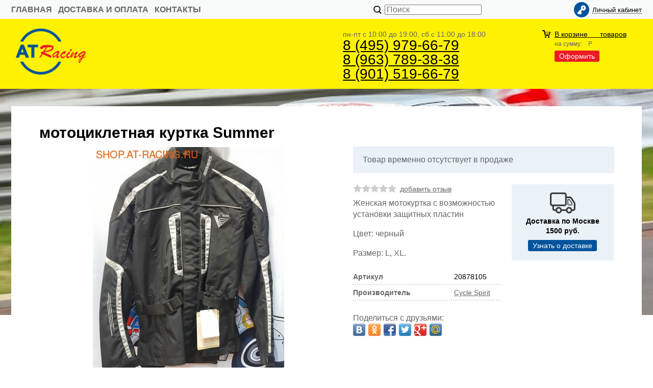

--- FILE ---
content_type: text/html; charset=WINDOWS-1251
request_url: https://www.shop.at-racing.ru/item4232.html
body_size: 9669
content:
<!DOCTYPE html><html lang="ru" class=""><head><link rel="icon" href="/param_upload/favicon8227.png" type="image/png"><link rel="shortcut icon" href="/param_upload/favicon8227.png" type="image/png"><title>Куртка Cycle Spirit женская summer</title><meta name="keywords" content="мотоциклетная куртка Summer"><meta name="Description" content="мотоциклетная куртка Summer"><meta property="og:title" content="Куртка Cycle Spirit женская summer"><meta property="og:type" content="website"><meta property="og:description" content="мотоциклетная куртка Summer"><meta property="og:url" content="https://www.shop.at-racing.ru/item4232.html"><meta property="og:image" content="https://www.shop.at-racing.ru/upload/goods_pic_big/4232.jpg"><meta charset="windows-1251"><meta name="robots" content="index,follow"><link href="//static.itmatrix.ru/gift/themes/v12.07/techno/layout/css/layout.css?20260115100926" rel="stylesheet" type="text/css"><meta name="viewport" content="width=device-width, initial-scale=1, user-scalable=no"><link href="//static.itmatrix.ru/gift/themes/v12.07/techno/layout/css/layout_mobile.css?20260115100926" rel="stylesheet" type="text/css"><link href="/css/colors.css" rel="stylesheet" type="text/css"><link href="/css/custom.css?20260115100926" rel="stylesheet" type="text/css"><noscript><link href="//static.itmatrix.ru/gift/themes/v12.01/techno/css/noscript.css?20260115100926" rel="stylesheet" type="text/css"></noscript><script src="//static.itmatrix.ru/gift/themes/v12.07/js/app.js?20260115100926" charset="UTF-8"></script><!-- Yandex.Metrika counter -->
<script type="text/javascript" >
   (function(m,e,t,r,i,k,a){m[i]=m[i]||function(){(m[i].a=m[i].a||[]).push(arguments)};
   m[i].l=1*new Date();
   for (var j = 0; j < document.scripts.length; j++) {if (document.scripts[j].src === r) { return; }}
   k=e.createElement(t),a=e.getElementsByTagName(t)[0],k.async=1,k.src=r,a.parentNode.insertBefore(k,a)})
   (window, document, "script", "https://mc.yandex.ru/metrika/tag.js", "ym");

   ym(91004059, "init", {
        clickmap:true,
        trackLinks:true,
        accurateTrackBounce:true,
        webvisor:true
   });
</script>
<noscript><div><img src="https://mc.yandex.ru/watch/91004059" style="position:absolute; left:-9999px;" alt="" /></div></noscript>
<!-- /Yandex.Metrika counter --><script type="text/javascript">
$( document ).ready(function() {S2UYaMetrica.prototype.init( undefined, 91004059 );});</script>
<script type="text/javascript">
var S2UOnLoadData; var S2UNewOnloadAction = true;$(document).ready(function() {$.ajax({type: "POST", url: "/cgi-bin/request.pl", data: {package: 'S2U::Frame::FO::UserDataTracker', event: 'ajax_onload_action', v: 2 },
dataType: "json", success: function(res) {S2UOnLoadData = res.data; _S2UCart.updateCartInfoOnLoad();var user = S2UOnLoadData.user_info || { authorized: 0 };if (user.authorized) {$('.header-cap-enter-text').html(user.name);$('.header-cap-toolbar__register').hide();$('.header-cap-toolbar__personal .header-cap-toolbar__divider').hide();}
}});});</script>
</head><body class="techno mobile_layout"><div class="aside-mobile-menu"><form action="/cgi-bin/dsp.pl" method="get"><div class="search__holder"><input class="search__input " name="search_string" placeholder="Поиск"><input class="search__submit" type="submit" value="Найти"></div><input type="hidden" value="search" name="event"><input type="hidden" value="search" name="cl"></form><ul class="catalog-menu catalog-menu_type_mobile catalog-menu_settings_position"></ul><ul class="catalog-menu articles"></ul><ul class="cap__menu"></ul><div class="aside-mobile-menu-personal"><a class="aside-mobile-menu-personal-link" href="/cgi-bin/dsp.pl?cl=register&amp;event=edit_form"><span>Личный кабинет</span></a></div></div><style type="text/css"> .formula .aside-mobile-menu .catalog-menu.articles {
 margin-top: -12px;
 }
</style><div class="wrapper"><header><div class="header-cap"><div class="burger"><input type="checkbox" id="toggle-menu"/><label for="toggle-menu"><span class="menu-icon"></span></label></div><div class="mobile-header-link mobile-header-link__main"><a href="/" class="mobile-header-icon mobile-header-icon__main"></a></div><div class="mobile-side"><div class="mobile-header-link mobile-header-link__basket"><a href="/cgi-bin/dsp.pl?cl=order&amp;event=show_basket" class="mobile-header-icon mobile-header-icon__basket"><span class="mobile-basket-quantity basket__count">&nbsp;</span></a></div></div><div class="header-cap__inner"><div class="header-cap-menu__inner"><ul class="header-cap__menu"><li class="menu__item"><a class="menu__link" href="/">главная</a></li><li class="menu__item"><a class="menu__link" href="/articles22.html">Доставка и оплата</a></li><li class="menu__item"><a class="menu__link" href="/articles23.html">Контакты</a></li></ul><div class="header-cap__col header-cap__col--city"><div class="header-city hide"><span class="header-city__label">Ваш город:</span><span class="header-city__current change-current-city-kladr current-city-title"></span></div></div></div><div class="header-cap-search__inner"><form class="header-cap__search" action="/cgi-bin/dsp.pl" method="get"><div class="search__holder"><input class="search__input " name="search_string" placeholder="Поиск"><input class="search__submit" type="submit" value="Найти"></div><input type="hidden" value="search" name="event"><input type="hidden" value="search" name="cl"></form></div>
<div class="header-cap-toolbar__inner"><ul class="header-cap__toolbar"><li class="toolbar__personal"><a class="toolbar__link" href="/cgi-bin/dsp.pl?cl=register&amp;event=edit_form"><span>Личный кабинет</span></a></li></ul></div></div></div><div class="header-body"><div class="header__bg"></div><div class="header-body__inner row"><div class="header-body__logo"><a class="logo logo_settings_position" href="/"><img src="/images/logo.png" alt="Магазин экипировки и комплектующих для автоспорта и картинга." /></a><div class="header__logo__text"></div></div><div class="header-body__contact"><div class="contact__time">пн-пт с 10:00 до 19:00, сб с 11:00 до 18:00</div><div class="contact__phone"><a href="tel:8 (495) 979-66-79">8 (495) 979-66-79</a> <br>
<a href="tel:8 (963) 789-38-38">8 (963) 789-38-38</a> <br>
<a href="tel:8 (901) 519-66-79">8 (901) 519-66-79</a></div></div><div class="header-body__basket"><div class="basket__counter"><a href="/cgi-bin/dsp.pl?cl=order&amp;event=show_basket"> В корзине&nbsp;
<span class="basket__count">&nbsp;&nbsp;</span>&nbsp;
<span class="basket__item_title"> товаров
</span></a></div><div class="basket__price">на сумму: <span class="basket__summ">&nbsp;&nbsp;</span> Р</div><div class="basket__order"><a class="btn-color-conversion" href="/cgi-bin/dsp.pl?cl=order&amp;event=show_basket">Оформить</a></div></div> </div></div>
</header><div class="content-block"><div class="content-block__inner content-aside-block_hidden"><div class="content-aside-block layout_type_aside"><div class="aside-catalog-menu"><div class="toggle toggle_settings_position left_catalog_toggle active" id="left_catalog_toggle"><div class="toggle__trigger">Каталог</div><div class="toggle__content"><ul class="catalog-menu catalog-menu_type_aside catalog-menu_settings_position  "><li class="catalog-menu__item level1 "><a class="catalog-menu__link" href="/catalog248_1.html">Экипировка для автоспорта</a></li><li class="catalog-menu__item level1 "><a class="catalog-menu__link" href="/catalog254_1.html">Экипировка для картинга</a></li><li class="catalog-menu__item level1 "><a class="catalog-menu__link" href="/catalog113_1.html">Спортивные сиденья (ковши)</a></li><li class="catalog-menu__item level1 "><a class="catalog-menu__link" href="/catalog225_1.html">Комплектующие спортивного автомобиля</a></li><li class="catalog-menu__item level1 "><a class="catalog-menu__link" href="/catalog287_1.html">Спортивные шины / Диски</a></li><li class="catalog-menu__item level1 "><a class="catalog-menu__link" href="/catalog319_1.html">Шины для обычных автомобилей</a></li><li class="catalog-menu__item level1 "><a class="catalog-menu__link" href="/catalog315_1.html">Распродажа</a></li><li class="catalog-menu__item level1 "><a class="catalog-menu__link" href="/catalog277_1.html">Сувениры и аксессуары</a></li><li class="catalog-menu__item level1 "><a class="catalog-menu__link" href="/catalog305_1.html">Комиссионка</a></li><li class="catalog-menu__item level1 "><a class="catalog-menu__link" href="/catalog213_1.html">Смазочные материалы</a></li><li class="catalog-menu__item level1 "><a class="catalog-menu__link" href="/catalog261_1.html">Аренда экипировки и прицепов</a></li><li class="catalog-menu__item level1 "><a class="catalog-menu__link" href="/catalog328_1.html">Подарочные сертификаты</a></li><li class="catalog-menu__item level1 "><a class="catalog-menu__link" href="/catalog329_1.html">Ретро</a></li><li class="catalog-menu__item level1 "><a class="catalog-menu__link" href="/catalog367_1.html">Мотоэкипировка</a></li></ul></div></div><div class="toggle toggle_settings_position left_filter_toggle active"><div class="toggle__trigger">Фильтр</div><div class="toggle__content"><div class="filter"><form name="frm_filter" id="frm_filter" action="/cgi-bin/dsp.pl?search_string=&event=search&cl=search" method="get">
<div class="filter__group filter__group-price_color"><div class="filter__caption"><span>Цвет:</span></div><div class="filter-item__content"><ul class="filter__list_visible"><li class="filter__item"><label class="filter__label"><input class="filter__checkbox filter__activatecheck" type="checkbox" name="price_color_Blue (1257)" value="1"  /><span class="filter__title">Blue (1257)</span></label></li><li class="filter__item"><label class="filter__label"><input class="filter__checkbox filter__activatecheck" type="checkbox" name="price_color_бежевый" value="1"  /><span class="filter__title">бежевый</span></label></li><li class="filter__item"><label class="filter__label"><input class="filter__checkbox filter__activatecheck" type="checkbox" name="price_color_белый" value="1"  /><span class="filter__title">белый</span></label></li><li class="filter__item"><label class="filter__label"><input class="filter__checkbox filter__activatecheck" type="checkbox" name="price_color_голубой" value="1"  /><span class="filter__title">голубой</span></label></li><li class="filter__item"><label class="filter__label"><input class="filter__checkbox filter__activatecheck" type="checkbox" name="price_color_дымчатый" value="1"  /><span class="filter__title">дымчатый</span></label></li><li class="filter__item"><label class="filter__label"><input class="filter__checkbox filter__activatecheck" type="checkbox" name="price_color_желтый" value="1"  /><span class="filter__title">желтый</span></label></li><li class="filter__item"><label class="filter__label"><input class="filter__checkbox filter__activatecheck" type="checkbox" name="price_color_жёлтый" value="1"  /><span class="filter__title">жёлтый</span></label></li><li class="filter__item"><label class="filter__label"><input class="filter__checkbox filter__activatecheck" type="checkbox" name="price_color_зеленый" value="1"  /><span class="filter__title">зеленый</span></label></li><li class="filter__item"><label class="filter__label"><input class="filter__checkbox filter__activatecheck" type="checkbox" name="price_color_золотой/синий" value="1"  /><span class="filter__title">золотой/синий</span></label></li><li class="filter__item"><label class="filter__label"><input class="filter__checkbox filter__activatecheck" type="checkbox" name="price_color_карбон" value="1"  /><span class="filter__title">карбон</span></label></li><li class="filter__item"><label class="filter__label"><input class="filter__checkbox filter__activatecheck" type="checkbox" name="price_color_коричневый" value="1"  /><span class="filter__title">коричневый</span></label></li><li class="filter__item"><label class="filter__label"><input class="filter__checkbox filter__activatecheck" type="checkbox" name="price_color_красный" value="1"  /><span class="filter__title">красный</span></label></li><li class="filter__item"><label class="filter__label"><input class="filter__checkbox filter__activatecheck" type="checkbox" name="price_color_кремовый" value="1"  /><span class="filter__title">кремовый</span></label></li><li class="filter__item"><label class="filter__label"><input class="filter__checkbox filter__activatecheck" type="checkbox" name="price_color_оранжевый" value="1"  /><span class="filter__title">оранжевый</span></label></li><li class="filter__item"><label class="filter__label"><input class="filter__checkbox filter__activatecheck" type="checkbox" name="price_color_прозрачный" value="1"  /><span class="filter__title">прозрачный</span></label></li><li class="filter__item"><label class="filter__label"><input class="filter__checkbox filter__activatecheck" type="checkbox" name="price_color_разноцветный" value="1"  /><span class="filter__title">разноцветный</span></label></li><li class="filter__item"><label class="filter__label"><input class="filter__checkbox filter__activatecheck" type="checkbox" name="price_color_розовый" value="1"  /><span class="filter__title">розовый</span></label></li><li class="filter__item"><label class="filter__label"><input class="filter__checkbox filter__activatecheck" type="checkbox" name="price_color_серебристый" value="1"  /><span class="filter__title">серебристый</span></label></li><li class="filter__item"><label class="filter__label"><input class="filter__checkbox filter__activatecheck" type="checkbox" name="price_color_серый" value="1"  /><span class="filter__title">серый</span></label></li><li class="filter__item"><label class="filter__label"><input class="filter__checkbox filter__activatecheck" type="checkbox" name="price_color_синий" value="1"  /><span class="filter__title">синий</span></label></li><li class="filter__item"><label class="filter__label"><input class="filter__checkbox filter__activatecheck" type="checkbox" name="price_color_темный" value="1"  /><span class="filter__title">темный</span></label></li><li class="filter__item"><label class="filter__label"><input class="filter__checkbox filter__activatecheck" type="checkbox" name="price_color_фиолетовый" value="1"  /><span class="filter__title">фиолетовый</span></label></li><li class="filter__item"><label class="filter__label"><input class="filter__checkbox filter__activatecheck" type="checkbox" name="price_color_фуксия" value="1"  /><span class="filter__title">фуксия</span></label></li><li class="filter__item"><label class="filter__label"><input class="filter__checkbox filter__activatecheck" type="checkbox" name="price_color_хром" value="1"  /><span class="filter__title">хром</span></label></li><li class="filter__item"><label class="filter__label"><input class="filter__checkbox filter__activatecheck" type="checkbox" name="price_color_хром/красный" value="1"  /><span class="filter__title">хром/красный</span></label></li><li class="filter__item"><label class="filter__label"><input class="filter__checkbox filter__activatecheck" type="checkbox" name="price_color_хром/синий" value="1"  /><span class="filter__title">хром/синий</span></label></li><li class="filter__item"><label class="filter__label"><input class="filter__checkbox filter__activatecheck" type="checkbox" name="price_color_хром/черный" value="1"  /><span class="filter__title">хром/черный</span></label></li><li class="filter__item"><label class="filter__label"><input class="filter__checkbox filter__activatecheck" type="checkbox" name="price_color_черный" value="1"  /><span class="filter__title">черный</span></label></li></ul></div></div>

<div class="filter__group filter__group-price_size"><div class="filter__caption"><span>Размер:</span></div><div class="filter-item__content"><ul class="filter__list_visible"><li class="filter__item"><label class="filter__label"><input class="filter__checkbox filter__activatecheck" type="checkbox" name="price_size_0" value="1"  /><span class="filter__title">0</span></label></li><li class="filter__item"><label class="filter__label"><input class="filter__checkbox filter__activatecheck" type="checkbox" name="price_size_10" value="1"  /><span class="filter__title">10</span></label></li><li class="filter__item"><label class="filter__label"><input class="filter__checkbox filter__activatecheck" type="checkbox" name="price_size_10/65-16" value="1"  /><span class="filter__title">10/65-16</span></label></li><li class="filter__item"><label class="filter__label"><input class="filter__checkbox filter__activatecheck" type="checkbox" name="price_size_100000." value="1"  /><span class="filter__title">100000.</span></label></li><li class="filter__item"><label class="filter__label"><input class="filter__checkbox filter__activatecheck" type="checkbox" name="price_size_1000мм х 2000мм" value="1"  /><span class="filter__title">1000мм х 2000мм</span></label></li><li class="filter__item"><label class="filter__label"><input class="filter__checkbox filter__activatecheck" type="checkbox" name="price_size_10мм" value="1"  /><span class="filter__title">10мм</span></label></li><li class="filter__item"><label class="filter__label"><input class="filter__checkbox filter__activatecheck" type="checkbox" name="price_size_11" value="1"  /><span class="filter__title">11</span></label></li><li class="filter__item"><label class="filter__label"><input class="filter__checkbox filter__activatecheck" type="checkbox" name="price_size_12" value="1"  /><span class="filter__title">12</span></label></li><li class="filter__item"><label class="filter__label"><input class="filter__checkbox filter__activatecheck" type="checkbox" name="price_size_13" value="1"  /><span class="filter__title">13</span></label></li><li class="filter__item"><label class="filter__label"><input class="filter__checkbox filter__activatecheck" type="checkbox" name="price_size_130" value="1"  /><span class="filter__title">130</span></label></li><li class="filter__item"><label class="filter__label"><input class="filter__checkbox filter__activatecheck" type="checkbox" name="price_size_135" value="1"  /><span class="filter__title">135</span></label></li><li class="filter__item"><label class="filter__label"><input class="filter__checkbox filter__activatecheck" type="checkbox" name="price_size_140" value="1"  /><span class="filter__title">140</span></label></li><li class="filter__item"><label class="filter__label"><input class="filter__checkbox filter__activatecheck" type="checkbox" name="price_size_140-150" value="1"  /><span class="filter__title">140-150</span></label></li><li class="filter__item"><label class="filter__label"><input class="filter__checkbox filter__activatecheck" type="checkbox" name="price_size_145" value="1"  /><span class="filter__title">145</span></label></li><li class="filter__item"><label class="filter__label"><input class="filter__checkbox filter__activatecheck" type="checkbox" name="price_size_145-14" value="1"  /><span class="filter__title">145-14</span></label></li><li class="filter__item"><label class="filter__label"><input class="filter__checkbox filter__activatecheck" type="checkbox" name="price_size_150" value="1"  /><span class="filter__title">150</span></label></li><li class="filter__item"><label class="filter__label"><input class="filter__checkbox filter__activatecheck" type="checkbox" name="price_size_150/625 R15" value="1"  /><span class="filter__title">150/625 R15</span></label></li><li class="filter__item"><label class="filter__label"><input class="filter__checkbox filter__activatecheck" type="checkbox" name="price_size_150/650-15" value="1"  /><span class="filter__title">150/650-15</span></label></li><li class="filter__item"><label class="filter__label"><input class="filter__checkbox filter__activatecheck" type="checkbox" name="price_size_155" value="1"  /><span class="filter__title">155</span></label></li><li class="filter__item"><label class="filter__label"><input class="filter__checkbox filter__activatecheck" type="checkbox" name="price_size_155-14" value="1"  /><span class="filter__title">155-14</span></label></li><li class="filter__item"><label class="filter__label"><input class="filter__checkbox filter__activatecheck" type="checkbox" name="price_size_155-15" value="1"  /><span class="filter__title">155-15</span></label></li><li class="filter__item"><label class="filter__label"><input class="filter__checkbox filter__activatecheck" type="checkbox" name="price_size_15мм" value="1"  /><span class="filter__title">15мм</span></label></li><li class="filter__item"><label class="filter__label"><input class="filter__checkbox filter__activatecheck" type="checkbox" name="price_size_160" value="1"  /><span class="filter__title">160</span></label></li><li class="filter__item"><label class="filter__label"><input class="filter__checkbox filter__activatecheck" type="checkbox" name="price_size_165" value="1"  /><span class="filter__title">165</span></label></li><li class="filter__item"><label class="filter__label"><input class="filter__checkbox filter__activatecheck" type="checkbox" name="price_size_175/65R14" value="1"  /><span class="filter__title">175/65R14</span></label></li><li class="filter__item"><label class="filter__label"><input class="filter__checkbox filter__activatecheck" type="checkbox" name="price_size_175/70-13" value="1"  /><span class="filter__title">175/70-13</span></label></li><li class="filter__item"><label class="filter__label"><input class="filter__checkbox filter__activatecheck" type="checkbox" name="price_size_175/70R13" value="1"  /><span class="filter__title">175/70R13</span></label></li><li class="filter__item"><label class="filter__label"><input class="filter__checkbox filter__activatecheck" type="checkbox" name="price_size_185/13" value="1"  /><span class="filter__title">185/13</span></label></li><li class="filter__item"><label class="filter__label"><input class="filter__checkbox filter__activatecheck" type="checkbox" name="price_size_185/70-14" value="1"  /><span class="filter__title">185/70-14</span></label></li><li class="filter__item"><label class="filter__label"><input class="filter__checkbox filter__activatecheck" type="checkbox" name="price_size_190/560-15" value="1"  /><span class="filter__title">190/560-15</span></label></li><li class="filter__item"><label class="filter__label"><input class="filter__checkbox filter__activatecheck" type="checkbox" name="price_size_195/65-15" value="1"  /><span class="filter__title">195/65-15</span></label></li><li class="filter__item"><label class="filter__label"><input class="filter__checkbox filter__activatecheck" type="checkbox" name="price_size_1мм" value="1"  /><span class="filter__title">1мм</span></label></li><li class="filter__item"><label class="filter__label"><input class="filter__checkbox filter__activatecheck" type="checkbox" name="price_size_200/50 VR13" value="1"  /><span class="filter__title">200/50 VR13</span></label></li><li class="filter__item"><label class="filter__label"><input class="filter__checkbox filter__activatecheck" type="checkbox" name="price_size_205/65-15" value="1"  /><span class="filter__title">205/65-15</span></label></li><li class="filter__item"><label class="filter__label"><input class="filter__checkbox filter__activatecheck" type="checkbox" name="price_size_20мм" value="1"  /><span class="filter__title">20мм</span></label></li><li class="filter__item"><label class="filter__label"><input class="filter__checkbox filter__activatecheck" type="checkbox" name="price_size_230/650 R18" value="1"  /><span class="filter__title">230/650 R18</span></label></li><li class="filter__item"><label class="filter__label"><input class="filter__checkbox filter__activatecheck" type="checkbox" name="price_size_240/45 R13" value="1"  /><span class="filter__title">240/45 R13</span></label></li><li class="filter__item"><label class="filter__label"><input class="filter__checkbox filter__activatecheck" type="checkbox" name="price_size_240/610R18" value="1"  /><span class="filter__title">240/610R18</span></label></li><li class="filter__item"><label class="filter__label"><input class="filter__checkbox filter__activatecheck" type="checkbox" name="price_size_250/640 R18" value="1"  /><span class="filter__title">250/640 R18</span></label></li><li class="filter__item"><label class="filter__label"><input class="filter__checkbox filter__activatecheck" type="checkbox" name="price_size_250/640-18" value="1"  /><span class="filter__title">250/640-18</span></label></li><li class="filter__item"><label class="filter__label"><input class="filter__checkbox filter__activatecheck" type="checkbox" name="price_size_250/650R18" value="1"  /><span class="filter__title">250/650R18</span></label></li><li class="filter__item"><label class="filter__label"><input class="filter__checkbox filter__activatecheck" type="checkbox" name="price_size_250/660R18" value="1"  /><span class="filter__title">250/660R18</span></label></li><li class="filter__item"><label class="filter__label"><input class="filter__checkbox filter__activatecheck" type="checkbox" name="price_size_25мм" value="1"  /><span class="filter__title">25мм</span></label></li><li class="filter__item"><label class="filter__label"><input class="filter__checkbox filter__activatecheck" type="checkbox" name="price_size_26" value="1"  /><span class="filter__title">26</span></label></li><li class="filter__item"><label class="filter__label"><input class="filter__checkbox filter__activatecheck" type="checkbox" name="price_size_265/35R19" value="1"  /><span class="filter__title">265/35R19</span></label></li><li class="filter__item"><label class="filter__label"><input class="filter__checkbox filter__activatecheck" type="checkbox" name="price_size_280/650-18" value="1"  /><span class="filter__title">280/650-18</span></label></li><li class="filter__item"><label class="filter__label"><input class="filter__checkbox filter__activatecheck" type="checkbox" name="price_size_280/650R18" value="1"  /><span class="filter__title">280/650R18</span></label></li><li class="filter__item"><label class="filter__label"><input class="filter__checkbox filter__activatecheck" type="checkbox" name="price_size_280/680 R18" value="1"  /><span class="filter__title">280/680 R18</span></label></li><li class="filter__item"><label class="filter__label"><input class="filter__checkbox filter__activatecheck" type="checkbox" name="price_size_280/680-R18" value="1"  /><span class="filter__title">280/680-R18</span></label></li><li class="filter__item"><label class="filter__label"><input class="filter__checkbox filter__activatecheck" type="checkbox" name="price_size_2л" value="1"  /><span class="filter__title">2л</span></label></li><li class="filter__item"><label class="filter__label"><input class="filter__checkbox filter__activatecheck" type="checkbox" name="price_size_2мм" value="1"  /><span class="filter__title">2мм</span></label></li><li class="filter__item"><label class="filter__label"><input class="filter__checkbox filter__activatecheck" type="checkbox" name="price_size_300/650R18" value="1"  /><span class="filter__title">300/650R18</span></label></li><li class="filter__item"><label class="filter__label"><input class="filter__checkbox filter__activatecheck" type="checkbox" name="price_size_300/660-18" value="1"  /><span class="filter__title">300/660-18</span></label></li><li class="filter__item"><label class="filter__label"><input class="filter__checkbox filter__activatecheck" type="checkbox" name="price_size_300мм" value="1"  /><span class="filter__title">300мм</span></label></li><li class="filter__item"><label class="filter__label"><input class="filter__checkbox filter__activatecheck" type="checkbox" name="price_size_305/660-18" value="1"  /><span class="filter__title">305/660-18</span></label></li><li class="filter__item"><label class="filter__label"><input class="filter__checkbox filter__activatecheck" type="checkbox" name="price_size_30мм" value="1"  /><span class="filter__title">30мм</span></label></li><li class="filter__item"><label class="filter__label"><input class="filter__checkbox filter__activatecheck" type="checkbox" name="price_size_32" value="1"  /><span class="filter__title">32</span></label></li><li class="filter__item"><label class="filter__label"><input class="filter__checkbox filter__activatecheck" type="checkbox" name="price_size_33" value="1"  /><span class="filter__title">33</span></label></li><li class="filter__item"><label class="filter__label"><input class="filter__checkbox filter__activatecheck" type="checkbox" name="price_size_330мм" value="1"  /><span class="filter__title">330мм</span></label></li><li class="filter__item"><label class="filter__label"><input class="filter__checkbox filter__activatecheck" type="checkbox" name="price_size_330мм, вылет 39мм" value="1"  /><span class="filter__title">330мм, вылет 39мм</span></label></li><li class="filter__item"><label class="filter__label"><input class="filter__checkbox filter__activatecheck" type="checkbox" name="price_size_33мм" value="1"  /><span class="filter__title">33мм</span></label></li><li class="filter__item"><label class="filter__label"><input class="filter__checkbox filter__activatecheck" type="checkbox" name="price_size_34" value="1"  /><span class="filter__title">34</span></label></li><li class="filter__item"><label class="filter__label"><input class="filter__checkbox filter__activatecheck" type="checkbox" name="price_size_35" value="1"  /><span class="filter__title">35</span></label></li><li class="filter__item"><label class="filter__label"><input class="filter__checkbox filter__activatecheck" type="checkbox" name="price_size_350мм" value="1"  /><span class="filter__title">350мм</span></label></li><li class="filter__item"><label class="filter__label"><input class="filter__checkbox filter__activatecheck" type="checkbox" name="price_size_350мм, вылет 65мм" value="1"  /><span class="filter__title">350мм, вылет 65мм</span></label></li><li class="filter__item"><label class="filter__label"><input class="filter__checkbox filter__activatecheck" type="checkbox" name="price_size_35мм" value="1"  /><span class="filter__title">35мм</span></label></li><li class="filter__item"><label class="filter__label"><input class="filter__checkbox filter__activatecheck" type="checkbox" name="price_size_36" value="1"  /><span class="filter__title">36</span></label></li><li class="filter__item"><label class="filter__label"><input class="filter__checkbox filter__activatecheck" type="checkbox" name="price_size_37" value="1"  /><span class="filter__title">37</span></label></li><li class="filter__item"><label class="filter__label"><input class="filter__checkbox filter__activatecheck" type="checkbox" name="price_size_38" value="1"  /><span class="filter__title">38</span></label></li><li class="filter__item"><label class="filter__label"><input class="filter__checkbox filter__activatecheck" type="checkbox" name="price_size_38-39" value="1"  /><span class="filter__title">38-39</span></label></li><li class="filter__item"><label class="filter__label"><input class="filter__checkbox filter__activatecheck" type="checkbox" name="price_size_380мм" value="1"  /><span class="filter__title">380мм</span></label></li><li class="filter__item"><label class="filter__label"><input class="filter__checkbox filter__activatecheck" type="checkbox" name="price_size_39" value="1"  /><span class="filter__title">39</span></label></li><li class="filter__item"><label class="filter__label"><input class="filter__checkbox filter__activatecheck" type="checkbox" name="price_size_3XL" value="1"  /><span class="filter__title">3XL</span></label></li><li class="filter__item"><label class="filter__label"><input class="filter__checkbox filter__activatecheck" type="checkbox" name="price_size_3XL/4XL" value="1"  /><span class="filter__title">3XL/4XL</span></label></li><li class="filter__item"><label class="filter__label"><input class="filter__checkbox filter__activatecheck" type="checkbox" name="price_size_3XS" value="1"  /><span class="filter__title">3XS</span></label></li><li class="filter__item"><label class="filter__label"><input class="filter__checkbox filter__activatecheck" type="checkbox" name="price_size_3мм" value="1"  /><span class="filter__title">3мм</span></label></li><li class="filter__item"><label class="filter__label"><input class="filter__checkbox filter__activatecheck" type="checkbox" name="price_size_3точ" value="1"  /><span class="filter__title">3точ</span></label></li><li class="filter__item"><label class="filter__label"><input class="filter__checkbox filter__activatecheck" type="checkbox" name="price_size_4" value="1"  /><span class="filter__title">4</span></label></li><li class="filter__item"><label class="filter__label"><input class="filter__checkbox filter__activatecheck" type="checkbox" name="price_size_40" value="1"  /><span class="filter__title">40</span></label></li><li class="filter__item"><label class="filter__label"><input class="filter__checkbox filter__activatecheck" type="checkbox" name="price_size_40,5" value="1"  /><span class="filter__title">40,5</span></label></li><li class="filter__item"><label class="filter__label"><input class="filter__checkbox filter__activatecheck" type="checkbox" name="price_size_40-41" value="1"  /><span class="filter__title">40-41</span></label></li><li class="filter__item"><label class="filter__label"><input class="filter__checkbox filter__activatecheck" type="checkbox" name="price_size_40мм" value="1"  /><span class="filter__title">40мм</span></label></li><li class="filter__item"><label class="filter__label"><input class="filter__checkbox filter__activatecheck" type="checkbox" name="price_size_41" value="1"  /><span class="filter__title">41</span></label></li><li class="filter__item"><label class="filter__label"><input class="filter__checkbox filter__activatecheck" type="checkbox" name="price_size_42" value="1"  /><span class="filter__title">42</span></label></li><li class="filter__item"><label class="filter__label"><input class="filter__checkbox filter__activatecheck" type="checkbox" name="price_size_42,5" value="1"  /><span class="filter__title">42,5</span></label></li><li class="filter__item"><label class="filter__label"><input class="filter__checkbox filter__activatecheck" type="checkbox" name="price_size_42-43" value="1"  /><span class="filter__title">42-43</span></label></li><li class="filter__item"><label class="filter__label"><input class="filter__checkbox filter__activatecheck" type="checkbox" name="price_size_42/44" value="1"  /><span class="filter__title">42/44</span></label></li><li class="filter__item"><label class="filter__label"><input class="filter__checkbox filter__activatecheck" type="checkbox" name="price_size_42европейский\58-60российский" value="1"  /><span class="filter__title">42европейский\58-60российский</span></label></li><li class="filter__item"><label class="filter__label"><input class="filter__checkbox filter__activatecheck" type="checkbox" name="price_size_43" value="1"  /><span class="filter__title">43</span></label></li><li class="filter__item"><label class="filter__label"><input class="filter__checkbox filter__activatecheck" type="checkbox" name="price_size_43,5" value="1"  /><span class="filter__title">43,5</span></label></li><li class="filter__item"><label class="filter__label"><input class="filter__checkbox filter__activatecheck" type="checkbox" name="price_size_44" value="1"  /><span class="filter__title">44</span></label></li><li class="filter__item"><label class="filter__label"><input class="filter__checkbox filter__activatecheck" type="checkbox" name="price_size_44-45" value="1"  /><span class="filter__title">44-45</span></label></li><li class="filter__item"><label class="filter__label"><input class="filter__checkbox filter__activatecheck" type="checkbox" name="price_size_45" value="1"  /><span class="filter__title">45</span></label></li><li class="filter__item"><label class="filter__label"><input class="filter__checkbox filter__activatecheck" type="checkbox" name="price_size_45,5" value="1"  /><span class="filter__title">45,5</span></label></li><li class="filter__item"><label class="filter__label"><input class="filter__checkbox filter__activatecheck" type="checkbox" name="price_size_46" value="1"  /><span class="filter__title">46</span></label></li><li class="filter__item"><label class="filter__label"><input class="filter__checkbox filter__activatecheck" type="checkbox" name="price_size_47" value="1"  /><span class="filter__title">47</span></label></li><li class="filter__item"><label class="filter__label"><input class="filter__checkbox filter__activatecheck" type="checkbox" name="price_size_48" value="1"  /><span class="filter__title">48</span></label></li><li class="filter__item"><label class="filter__label"><input class="filter__checkbox filter__activatecheck" type="checkbox" name="price_size_48/50" value="1"  /><span class="filter__title">48/50</span></label></li><li class="filter__item"><label class="filter__label"><input class="filter__checkbox filter__activatecheck" type="checkbox" name="price_size_4мм" value="1"  /><span class="filter__title">4мм</span></label></li><li class="filter__item"><label class="filter__label"><input class="filter__checkbox filter__activatecheck" type="checkbox" name="price_size_4точ" value="1"  /><span class="filter__title">4точ</span></label></li><li class="filter__item"><label class="filter__label"><input class="filter__checkbox filter__activatecheck" type="checkbox" name="price_size_5" value="1"  /><span class="filter__title">5</span></label></li><li class="filter__item"><label class="filter__label"><input class="filter__checkbox filter__activatecheck" type="checkbox" name="price_size_50" value="1"  /><span class="filter__title">50</span></label></li><li class="filter__item"><label class="filter__label"><input class="filter__checkbox filter__activatecheck" type="checkbox" name="price_size_50/52" value="1"  /><span class="filter__title">50/52</span></label></li><li class="filter__item"><label class="filter__label"><input class="filter__checkbox filter__activatecheck" type="checkbox" name="price_size_51" value="1"  /><span class="filter__title">51</span></label></li><li class="filter__item"><label class="filter__label"><input class="filter__checkbox filter__activatecheck" type="checkbox" name="price_size_52" value="1"  /><span class="filter__title">52</span></label></li><li class="filter__item"><label class="filter__label"><input class="filter__checkbox filter__activatecheck" type="checkbox" name="price_size_52/54" value="1"  /><span class="filter__title">52/54</span></label></li><li class="filter__item"><label class="filter__label"><input class="filter__checkbox filter__activatecheck" type="checkbox" name="price_size_53" value="1"  /><span class="filter__title">53</span></label></li><li class="filter__item"><label class="filter__label"><input class="filter__checkbox filter__activatecheck" type="checkbox" name="price_size_54" value="1"  /><span class="filter__title">54</span></label></li><li class="filter__item"><label class="filter__label"><input class="filter__checkbox filter__activatecheck" type="checkbox" name="price_size_54/56" value="1"  /><span class="filter__title">54/56</span></label></li><li class="filter__item"><label class="filter__label"><input class="filter__checkbox filter__activatecheck" type="checkbox" name="price_size_55" value="1"  /><span class="filter__title">55</span></label></li><li class="filter__item"><label class="filter__label"><input class="filter__checkbox filter__activatecheck" type="checkbox" name="price_size_56" value="1"  /><span class="filter__title">56</span></label></li><li class="filter__item"><label class="filter__label"><input class="filter__checkbox filter__activatecheck" type="checkbox" name="price_size_56/58" value="1"  /><span class="filter__title">56/58</span></label></li><li class="filter__item"><label class="filter__label"><input class="filter__checkbox filter__activatecheck" type="checkbox" name="price_size_57" value="1"  /><span class="filter__title">57</span></label></li><li class="filter__item"><label class="filter__label"><input class="filter__checkbox filter__activatecheck" type="checkbox" name="price_size_58" value="1"  /><span class="filter__title">58</span></label></li><li class="filter__item"><label class="filter__label"><input class="filter__checkbox filter__activatecheck" type="checkbox" name="price_size_58/60" value="1"  /><span class="filter__title">58/60</span></label></li><li class="filter__item"><label class="filter__label"><input class="filter__checkbox filter__activatecheck" type="checkbox" name="price_size_59" value="1"  /><span class="filter__title">59</span></label></li><li class="filter__item"><label class="filter__label"><input class="filter__checkbox filter__activatecheck" type="checkbox" name="price_size_5точ" value="1"  /><span class="filter__title">5точ</span></label></li><li class="filter__item"><label class="filter__label"><input class="filter__checkbox filter__activatecheck" type="checkbox" name="price_size_6" value="1"  /><span class="filter__title">6</span></label></li><li class="filter__item"><label class="filter__label"><input class="filter__checkbox filter__activatecheck" type="checkbox" name="price_size_60" value="1"  /><span class="filter__title">60</span></label></li><li class="filter__item"><label class="filter__label"><input class="filter__checkbox filter__activatecheck" type="checkbox" name="price_size_60/62" value="1"  /><span class="filter__title">60/62</span></label></li><li class="filter__item"><label class="filter__label"><input class="filter__checkbox filter__activatecheck" type="checkbox" name="price_size_61" value="1"  /><span class="filter__title">61</span></label></li><li class="filter__item"><label class="filter__label"><input class="filter__checkbox filter__activatecheck" type="checkbox" name="price_size_61+" value="1"  /><span class="filter__title">61+</span></label></li><li class="filter__item"><label class="filter__label"><input class="filter__checkbox filter__activatecheck" type="checkbox" name="price_size_62" value="1"  /><span class="filter__title">62</span></label></li><li class="filter__item"><label class="filter__label"><input class="filter__checkbox filter__activatecheck" type="checkbox" name="price_size_62/64" value="1"  /><span class="filter__title">62/64</span></label></li><li class="filter__item"><label class="filter__label"><input class="filter__checkbox filter__activatecheck" type="checkbox" name="price_size_63" value="1"  /><span class="filter__title">63</span></label></li><li class="filter__item"><label class="filter__label"><input class="filter__checkbox filter__activatecheck" type="checkbox" name="price_size_64" value="1"  /><span class="filter__title">64</span></label></li><li class="filter__item"><label class="filter__label"><input class="filter__checkbox filter__activatecheck" type="checkbox" name="price_size_64/66" value="1"  /><span class="filter__title">64/66</span></label></li><li class="filter__item"><label class="filter__label"><input class="filter__checkbox filter__activatecheck" type="checkbox" name="price_size_66" value="1"  /><span class="filter__title">66</span></label></li><li class="filter__item"><label class="filter__label"><input class="filter__checkbox filter__activatecheck" type="checkbox" name="price_size_66/68" value="1"  /><span class="filter__title">66/68</span></label></li><li class="filter__item"><label class="filter__label"><input class="filter__checkbox filter__activatecheck" type="checkbox" name="price_size_67" value="1"  /><span class="filter__title">67</span></label></li><li class="filter__item"><label class="filter__label"><input class="filter__checkbox filter__activatecheck" type="checkbox" name="price_size_6точ" value="1"  /><span class="filter__title">6точ</span></label></li><li class="filter__item"><label class="filter__label"><input class="filter__checkbox filter__activatecheck" type="checkbox" name="price_size_7" value="1"  /><span class="filter__title">7</span></label></li><li class="filter__item"><label class="filter__label"><input class="filter__checkbox filter__activatecheck" type="checkbox" name="price_size_8" value="1"  /><span class="filter__title">8</span></label></li><li class="filter__item"><label class="filter__label"><input class="filter__checkbox filter__activatecheck" type="checkbox" name="price_size_8-10 лет" value="1"  /><span class="filter__title">8-10 лет</span></label></li><li class="filter__item"><label class="filter__label"><input class="filter__checkbox filter__activatecheck" type="checkbox" name="price_size_8мм" value="1"  /><span class="filter__title">8мм</span></label></li><li class="filter__item"><label class="filter__label"><input class="filter__checkbox filter__activatecheck" type="checkbox" name="price_size_8точ" value="1"  /><span class="filter__title">8точ</span></label></li><li class="filter__item"><label class="filter__label"><input class="filter__checkbox filter__activatecheck" type="checkbox" name="price_size_9" value="1"  /><span class="filter__title">9</span></label></li><li class="filter__item"><label class="filter__label"><input class="filter__checkbox filter__activatecheck" type="checkbox" name="price_size_Child" value="1"  /><span class="filter__title">Child</span></label></li><li class="filter__item"><label class="filter__label"><input class="filter__checkbox filter__activatecheck" type="checkbox" name="price_size_L" value="1"  /><span class="filter__title">L</span></label></li><li class="filter__item"><label class="filter__label"><input class="filter__checkbox filter__activatecheck" type="checkbox" name="price_size_L/XL" value="1"  /><span class="filter__title">L/XL</span></label></li><li class="filter__item"><label class="filter__label"><input class="filter__checkbox filter__activatecheck" type="checkbox" name="price_size_M" value="1"  /><span class="filter__title">M</span></label></li><li class="filter__item"><label class="filter__label"><input class="filter__checkbox filter__activatecheck" type="checkbox" name="price_size_M/L" value="1"  /><span class="filter__title">M/L</span></label></li><li class="filter__item"><label class="filter__label"><input class="filter__checkbox filter__activatecheck" type="checkbox" name="price_size_o/s" value="1"  /><span class="filter__title">o/s</span></label></li><li class="filter__item"><label class="filter__label"><input class="filter__checkbox filter__activatecheck" type="checkbox" name="price_size_S" value="1"  /><span class="filter__title">S</span></label></li><li class="filter__item"><label class="filter__label"><input class="filter__checkbox filter__activatecheck" type="checkbox" name="price_size_S+" value="1"  /><span class="filter__title">S+</span></label></li><li class="filter__item"><label class="filter__label"><input class="filter__checkbox filter__activatecheck" type="checkbox" name="price_size_S/M" value="1"  /><span class="filter__title">S/M</span></label></li><li class="filter__item"><label class="filter__label"><input class="filter__checkbox filter__activatecheck" type="checkbox" name="price_size_XL" value="1"  /><span class="filter__title">XL</span></label></li><li class="filter__item"><label class="filter__label"><input class="filter__checkbox filter__activatecheck" type="checkbox" name="price_size_XL/XXL" value="1"  /><span class="filter__title">XL/XXL</span></label></li><li class="filter__item"><label class="filter__label"><input class="filter__checkbox filter__activatecheck" type="checkbox" name="price_size_XS" value="1"  /><span class="filter__title">XS</span></label></li><li class="filter__item"><label class="filter__label"><input class="filter__checkbox filter__activatecheck" type="checkbox" name="price_size_XS/S" value="1"  /><span class="filter__title">XS/S</span></label></li><li class="filter__item"><label class="filter__label"><input class="filter__checkbox filter__activatecheck" type="checkbox" name="price_size_XXL" value="1"  /><span class="filter__title">XXL</span></label></li><li class="filter__item"><label class="filter__label"><input class="filter__checkbox filter__activatecheck" type="checkbox" name="price_size_XXS" value="1"  /><span class="filter__title">XXS</span></label></li><li class="filter__item"><label class="filter__label"><input class="filter__checkbox filter__activatecheck" type="checkbox" name="price_size_XXXL" value="1"  /><span class="filter__title">XXXL</span></label></li><li class="filter__item"><label class="filter__label"><input class="filter__checkbox filter__activatecheck" type="checkbox" name="price_size_XXXS" value="1"  /><span class="filter__title">XXXS</span></label></li><li class="filter__item"><label class="filter__label"><input class="filter__checkbox filter__activatecheck" type="checkbox" name="price_size_XXXXS" value="1"  /><span class="filter__title">XXXXS</span></label></li><li class="filter__item"><label class="filter__label"><input class="filter__checkbox filter__activatecheck" type="checkbox" name="price_size_Youth" value="1"  /><span class="filter__title">Youth</span></label></li><li class="filter__item"><label class="filter__label"><input class="filter__checkbox filter__activatecheck" type="checkbox" name="price_size_М" value="1"  /><span class="filter__title">М</span></label></li></ul></div></div>

<div class="filter__group filter__group-price_type"><div class="filter__caption"><span>Тип цены:</span></div><div class="filter-item__content"><ul class="filter__list_visible"><li class="filter__item"><label class="filter__label"><input class="filter__checkbox filter__activatecheck" type="checkbox" name="price_type_ вылет 36мм" value="1"  /><span class="filter__title"> вылет 36мм</span></label></li><li class="filter__item"><label class="filter__label"><input class="filter__checkbox filter__activatecheck" type="checkbox" name="price_type_1,5мм" value="1"  /><span class="filter__title">1,5мм</span></label></li><li class="filter__item"><label class="filter__label"><input class="filter__checkbox filter__activatecheck" type="checkbox" name="price_type_100" value="1"  /><span class="filter__title">100</span></label></li><li class="filter__item"><label class="filter__label"><input class="filter__checkbox filter__activatecheck" type="checkbox" name="price_type_10000." value="1"  /><span class="filter__title">10000.</span></label></li><li class="filter__item"><label class="filter__label"><input class="filter__checkbox filter__activatecheck" type="checkbox" name="price_type_1000х2000мм" value="1"  /><span class="filter__title">1000х2000мм</span></label></li><li class="filter__item"><label class="filter__label"><input class="filter__checkbox filter__activatecheck" type="checkbox" name="price_type_1000х3000мм" value="1"  /><span class="filter__title">1000х3000мм</span></label></li><li class="filter__item"><label class="filter__label"><input class="filter__checkbox filter__activatecheck" type="checkbox" name="price_type_1150х2000мм" value="1"  /><span class="filter__title">1150х2000мм</span></label></li><li class="filter__item"><label class="filter__label"><input class="filter__checkbox filter__activatecheck" type="checkbox" name="price_type_205/60R13" value="1"  /><span class="filter__title">205/60R13</span></label></li><li class="filter__item"><label class="filter__label"><input class="filter__checkbox filter__activatecheck" type="checkbox" name="price_type_225/50R16" value="1"  /><span class="filter__title">225/50R16</span></label></li><li class="filter__item"><label class="filter__label"><input class="filter__checkbox filter__activatecheck" type="checkbox" name="price_type_25000." value="1"  /><span class="filter__title">25000.</span></label></li><li class="filter__item"><label class="filter__label"><input class="filter__checkbox filter__activatecheck" type="checkbox" name="price_type_4,5мм" value="1"  /><span class="filter__title">4,5мм</span></label></li><li class="filter__item"><label class="filter__label"><input class="filter__checkbox filter__activatecheck" type="checkbox" name="price_type_50000." value="1"  /><span class="filter__title">50000.</span></label></li><li class="filter__item"><label class="filter__label"><input class="filter__checkbox filter__activatecheck" type="checkbox" name="price_type_52" value="1"  /><span class="filter__title">52</span></label></li><li class="filter__item"><label class="filter__label"><input class="filter__checkbox filter__activatecheck" type="checkbox" name="price_type_6000." value="1"  /><span class="filter__title">6000.</span></label></li><li class="filter__item"><label class="filter__label"><input class="filter__checkbox filter__activatecheck" type="checkbox" name="price_type_7мм" value="1"  /><span class="filter__title">7мм</span></label></li><li class="filter__item"><label class="filter__label"><input class="filter__checkbox filter__activatecheck" type="checkbox" name="price_type_900х2500мм" value="1"  /><span class="filter__title">900х2500мм</span></label></li><li class="filter__item"><label class="filter__label"><input class="filter__checkbox filter__activatecheck" type="checkbox" name="price_type_ECE" value="1"  /><span class="filter__title">ECE</span></label></li><li class="filter__item"><label class="filter__label"><input class="filter__checkbox filter__activatecheck" type="checkbox" name="price_type_FIA" value="1"  /><span class="filter__title">FIA</span></label></li><li class="filter__item"><label class="filter__label"><input class="filter__checkbox filter__activatecheck" type="checkbox" name="price_type_FIA 8877-2022" value="1"  /><span class="filter__title">FIA 8877-2022</span></label></li><li class="filter__item"><label class="filter__label"><input class="filter__checkbox filter__activatecheck" type="checkbox" name="price_type_G2" value="1"  /><span class="filter__title">G2</span></label></li><li class="filter__item"><label class="filter__label"><input class="filter__checkbox filter__activatecheck" type="checkbox" name="price_type_L" value="1"  /><span class="filter__title">L</span></label></li><li class="filter__item"><label class="filter__label"><input class="filter__checkbox filter__activatecheck" type="checkbox" name="price_type_SFI" value="1"  /><span class="filter__title">SFI</span></label></li><li class="filter__item"><label class="filter__label"><input class="filter__checkbox filter__activatecheck" type="checkbox" name="price_type_А30" value="1"  /><span class="filter__title">А30</span></label></li><li class="filter__item"><label class="filter__label"><input class="filter__checkbox filter__activatecheck" type="checkbox" name="price_type_без электроники" value="1"  /><span class="filter__title">без электроники</span></label></li><li class="filter__item"><label class="filter__label"><input class="filter__checkbox filter__activatecheck" type="checkbox" name="price_type_бортовая сеть+крона" value="1"  /><span class="filter__title">бортовая сеть+крона</span></label></li><li class="filter__item"><label class="filter__label"><input class="filter__checkbox filter__activatecheck" type="checkbox" name="price_type_витрина" value="1"  /><span class="filter__title">витрина</span></label></li><li class="filter__item"><label class="filter__label"><input class="filter__checkbox filter__activatecheck" type="checkbox" name="price_type_вылет 00мм" value="1"  /><span class="filter__title">вылет 00мм</span></label></li><li class="filter__item"><label class="filter__label"><input class="filter__checkbox filter__activatecheck" type="checkbox" name="price_type_вылет 63мм" value="1"  /><span class="filter__title">вылет 63мм</span></label></li><li class="filter__item"><label class="filter__label"><input class="filter__checkbox filter__activatecheck" type="checkbox" name="price_type_вылет 65мм" value="1"  /><span class="filter__title">вылет 65мм</span></label></li><li class="filter__item"><label class="filter__label"><input class="filter__checkbox filter__activatecheck" type="checkbox" name="price_type_вылет 70мм" value="1"  /><span class="filter__title">вылет 70мм</span></label></li><li class="filter__item"><label class="filter__label"><input class="filter__checkbox filter__activatecheck" type="checkbox" name="price_type_вылет 75мм" value="1"  /><span class="filter__title">вылет 75мм</span></label></li><li class="filter__item"><label class="filter__label"><input class="filter__checkbox filter__activatecheck" type="checkbox" name="price_type_вылет 90мм" value="1"  /><span class="filter__title">вылет 90мм</span></label></li><li class="filter__item"><label class="filter__label"><input class="filter__checkbox filter__activatecheck" type="checkbox" name="price_type_вылет 95мм" value="1"  /><span class="filter__title">вылет 95мм</span></label></li><li class="filter__item"><label class="filter__label"><input class="filter__checkbox filter__activatecheck" type="checkbox" name="price_type_геймерские" value="1"  /><span class="filter__title">геймерские</span></label></li><li class="filter__item"><label class="filter__label"><input class="filter__checkbox filter__activatecheck" type="checkbox" name="price_type_детские" value="1"  /><span class="filter__title">детские</span></label></li><li class="filter__item"><label class="filter__label"><input class="filter__checkbox filter__activatecheck" type="checkbox" name="price_type_до 07.27г" value="1"  /><span class="filter__title">до 07.27г</span></label></li><li class="filter__item"><label class="filter__label"><input class="filter__checkbox filter__activatecheck" type="checkbox" name="price_type_до 10.26г" value="1"  /><span class="filter__title">до 10.26г</span></label></li><li class="filter__item"><label class="filter__label"><input class="filter__checkbox filter__activatecheck" type="checkbox" name="price_type_дождевые" value="1"  /><span class="filter__title">дождевые</span></label></li><li class="filter__item"><label class="filter__label"><input class="filter__checkbox filter__activatecheck" type="checkbox" name="price_type_комплект" value="1"  /><span class="filter__title">комплект</span></label></li><li class="filter__item"><label class="filter__label"><input class="filter__checkbox filter__activatecheck" type="checkbox" name="price_type_М" value="1"  /><span class="filter__title">М</span></label></li><li class="filter__item"><label class="filter__label"><input class="filter__checkbox filter__activatecheck" type="checkbox" name="price_type_мягкий" value="1"  /><span class="filter__title">мягкий</span></label></li><li class="filter__item"><label class="filter__label"><input class="filter__checkbox filter__activatecheck" type="checkbox" name="price_type_пара" value="1"  /><span class="filter__title">пара</span></label></li><li class="filter__item"><label class="filter__label"><input class="filter__checkbox filter__activatecheck" type="checkbox" name="price_type_с электроникой" value="1"  /><span class="filter__title">с электроникой</span></label></li><li class="filter__item"><label class="filter__label"><input class="filter__checkbox filter__activatecheck" type="checkbox" name="price_type_супермягкий" value="1"  /><span class="filter__title">супермягкий</span></label></li><li class="filter__item"><label class="filter__label"><input class="filter__checkbox filter__activatecheck" type="checkbox" name="price_type_твердый состав" value="1"  /><span class="filter__title">твердый состав</span></label></li><li class="filter__item"><label class="filter__label"><input class="filter__checkbox filter__activatecheck" type="checkbox" name="price_type_тонкие" value="1"  /><span class="filter__title">тонкие</span></label></li></ul></div></div>
<div class="filter__resultinfo">Найдено товаров: <span>X</span>. <a href="#">Посмотреть</a></div><input type="hidden" name="catalog_id" value="0"><input type="hidden" name="fabric_id" value="0"><input type="hidden" name="wobbler" value=""><input type="hidden" name="search_string" value=""><input type="hidden" name="tag_id" value="0"><input type="hidden" name="catalog_filter" value="1"><input type="submit" class="filter__show-result btn-color-conversion" value="Показать товары"><a class="filter__reset" href="/cgi-bin/dsp.pl?search_string=&event=search&cl=search">Сбросить фильтр</a></form></div></div></div></div><div class="left__inner-block left__inner-block_fabric"><div class="producers producers_settings_position"><div class="producers__caption">Производители</div><div class="f_search"><select class="but2" name="fabric_id" id="select_fabric_page"><option value="">Производители</option><option value="/fabric226_1.html">Adidas</option><option value="/fabric224_1.html">Alcon</option><option value="/fabric160_1.html">Alpinestars</option><option value="/fabric164_1.html">ARAI</option><option value="/fabric326_1.html">ATR</option><option value="/fabric148_1.html">Auto Gauge</option><option value="/fabric188_1.html">Bell</option><option value="/fabric264_1.html">Beltenick</option><option value="/fabric249_1.html">BENGIO</option><option value="/fabric141_1.html">BF Goodrich</option><option value="/fabric167_1.html">BILTEMA</option><option value="/fabric133_1.html">Bimarco</option><option value="/fabric140_1.html">Black Rocket</option><option value="/fabric319_1.html">BOSCH</option><option value="/fabric340_1.html">BRAID</option><option value="/fabric277_1.html">Caberg</option><option value="/fabric192_1.html">Continental</option><option value="/fabric220_1.html">DMACK</option><option value="/fabric233_1.html">Facet</option><option value="/fabric211_1.html">Firenza</option><option value="/fabric311_1.html">freem</option><option value="/fabric163_1.html">GRAYSTON</option><option value="/fabric196_1.html">Hankook</option><option value="/fabric301_1.html">Harley Davidson</option><option value="/fabric275_1.html">Hazet</option><option value="/fabric245_1.html">Hercules</option><option value="/fabric315_1.html">HOGO</option><option value="/fabric324_1.html">Hytera</option><option value="/fabric173_1.html">K&N</option><option value="/fabric339_1.html">King Dragon</option><option value="/fabric191_1.html">LAPPI</option><option value="/fabric333_1.html">LICO</option><option value="/fabric325_1.html">MAXEN TIRES</option><option value="/fabric134_1.html">Michelin</option><option value="/fabric268_1.html">Mirco</option><option value="/fabric149_1.html">Motul</option><option value="/fabric280_1.html">NEXX</option><option value="/fabric320_1.html">NGK</option><option value="/fabric316_1.html">NGK Racing</option><option value="/fabric210_1.html">Nokian</option><option value="/fabric232_1.html">OBP</option><option value="/fabric153_1.html">OMP</option><option value="/fabric254_1.html">P1</option><option value="/fabric168_1.html">PELTOR</option><option value="/fabric282_1.html">Pinlock</option><option value="/fabric135_1.html">Pirelli</option><option value="/fabric323_1.html">PROANVIL</option><option value="/fabric328_1.html">Proform</option><option value="/fabric218_1.html">PROSTOR (НИИШП)</option><option value="/fabric225_1.html">QSP</option><option value="/fabric330_1.html">RaceSense</option><option value="/fabric261_1.html">Racetech</option><option value="/fabric329_1.html">Rip' n Roll</option><option value="/fabric209_1.html">RRS</option><option value="/fabric205_1.html">Sabelt</option><option value="/fabric208_1.html">Sandtler</option><option value="/fabric278_1.html">SBK Racing Sport</option><option value="/fabric174_1.html">Schroth</option><option value="/fabric343_1.html">Scott</option><option value="/fabric162_1.html">Simpson</option><option value="/fabric341_1.html">SMK</option><option value="/fabric150_1.html">Sparco</option><option value="/fabric286_1.html">SPEED AND STRENGHT</option><option value="/fabric217_1.html">Stand 21</option><option value="/fabric158_1.html">Stilo</option><option value="/fabric332_1.html">SUOMY</option><option value="/fabric252_1.html">TAKI</option><option value="/fabric313_1.html">Tillett</option><option value="/fabric139_1.html">Timi</option><option value="/fabric248_1.html">Titanium</option><option value="/fabric336_1.html">Varley Red Top</option><option value="/fabric247_1.html">Wilwood</option><option value="/fabric136_1.html">Yokohama</option><option value="/fabric269_1.html">ZERONOISE</option><option value="/fabric143_1.html">ВСМПО</option><option value="/fabric137_1.html">Мастер-Спорт</option><option value="/fabric273_1.html">РИФ</option><option value="/fabric327_1.html">СПА</option></select><br></div><div class="producers__item producers__item_all"><a class="producers__link" href="/fabric/">Все производители</a></div></div></div><div class="side__block_subscribe"><form action="/cgi-bin/dsp.pl" class="subscription subscription_settings_position" id="subscription__request-form"><div class="subscription__caption">Подпишитесь </div><div class="subscription__caption subscription__caption_last">на наши новости</div><div class="subscription__input"><input class="text subscription__email email-need-track" type="email" placeholder="E-mail" /></div><input class="subscription__submit btn-color-conversion" type="submit" value="Подписаться" /><div class="subscription__icon"></div></form></div></div><div class="goods_page "><div class="main-content"><div class="main-content__inner"><div itemscope itemtype="http://schema.org/Product"><h1 class="layout__caption layout__caption_settings_position layout__caption_type_catalog-item" itemprop="name">мотоциклетная куртка Summer</h1><div class="product__inner"><div class="product__inner__head"><div class="product-photo__inner"><input type="hidden" name="zoom_goods_pic" value=""><div class="catalog-item-grid__gallery"><div class="gallery"><div class="gallery-wrapper"><div id="carousel" class="carousel"><a id="main_photo" data-fancy-group="item-gallery" href="https://www.shop.at-racing.ru/upload/goods_pic_large/4232.jpg?20260114150748"><img src="https://www.shop.at-racing.ru/upload/goods_pic_big/4232.jpg?20260114150748" alt="Куртка Cycle Spirit женская summer (фото)" title="Куртка Cycle Spirit женская summer" class="goods_item_big_pic" itemprop="image"></a><a id="photo2398" data-fancy-group="item-gallery" href="https://www.shop.at-racing.ru/upload/goods_att_large/2398.jpg?20260114150748"><img src="https://www.shop.at-racing.ru/upload/goods_att_big/2398.jpg?20260114150748" alt="Куртка Cycle Spirit женская summer (фото, вид 1)" title="Куртка Cycle Spirit женская summer (вид 1)" class="goods_item_big_pic"></a></div></div><a class="prev-gallery" href="#"></a><a class="next-gallery" href="#"></a><div class="thumbs-wrapper"><div id="thumbs" class="thumbs"><a href="#main_photo" class="gallery_pricelist selected" data-item-count='1'><img src="https://www.shop.at-racing.ru/upload/goods_pic_icon/4232.jpg?20260114150748" alt="" title=""></a><a href="#photo2398" class="gallery_pricelist" data-item-count='2'><img src="https://www.shop.at-racing.ru/upload/goods_att_icon/2398.jpg?20260114150748" alt="" title="вид 1"></a></div><a class="gallery-thumbs-prev" href="#"></a><a class="gallery-thumbs-next" href="#"></a></div></div></div></div><div class="product-actions__inner"><div class="product-buy__inner"><div class="buy__no_order_label">Товар временно отсутствует в продаже</div></div><div class="product-info__inner"><div class="product-sdesc__inner"><div class="product-rating"><div class="buy__rating"><div class="buy__rating-fill reviews-fill">0.0</div></div><a href="#feedback" class="show-add-review-top">добавить отзыв</a></div><div class="item__short_description"><p>Женская мотокуртка с возможностью установки защитных пластин</p>
<p>Цвет: черный</p>
<p>Размер: L, XL.</p></div><table class="features__table" style="margin-top: 20px;">
  <tr>
    <td class="attr_title form__attr-label-articul">Артикул
    </td>
    <td class="attr_value form__attr-articul">20878105
    </td>
  </tr>

  <tr>
    <td class="attr_title">Производитель</td>
    
    <td class="attr_value"><a href="/fabric292_1.html" target="_blank"><span itemprop="brand" itemtype="https://schema.org/Brand" itemscope><meta itemprop="name" content="Cycle Spirit"/>Cycle Spirit</span>
    </a>
    
    </td>
    
  </tr>

</table> 
<div class="social social_settings_position"><span class="share_text">Поделиться с друзьями:</span> <div class="share42init"></div>
<script type="text/javascript" src="//static.itmatrix.ru/js/plugins/share42/share42.js"></script></div></div></div></div></div><div class="product-desc__inner"><div class="product-desc"><div class="annotation annotation_settings_position"><div class="annotation__caption">Описание</div><div itemprop="description"><p>Женская мотокуртка с возможностью установки защитных пластин</p>
<p>Цвет: черный</p>
<p>Размер: L, XL.</p></div></div><div class="features features_settings_position"><div class="features__caption">Характеристики</div><table class="features__table"></table></div> 
 
 
<script type="text/javascript">
window.dataLayer = window.dataLayer || [];dataLayer.push({"ecommerce": {"detail": {"products": [
{"id": "4232",
"name" : "Куртка Cycle Spirit женская summer",
"price": 4000.00,
"brand": "Cycle Spirit",
"category": ""
}]
}}});</script>
<div class="product-reviews__inner"><div class="reviews"><div class="reviews__caption"><a name="feedback" class="local">Отзывы - <span class="reviews_item-name">Куртка Cycle Spirit женская summer</span></a><a class="show-add-review btn-color-regular">Оставить отзыв</a></div><div class="show_add-review"></div><div class="reviews__item_be-first"> Будьте первым, кто оставил отзыв.
</div><input type="hidden" name="goods_id" value="4232"><input type="hidden" name="goods_title" value="Куртка Cycle Spirit женская summer"></div></div><div class="last_visited_goods"></div></div></div></div><div class="product__aside">
<div class="shipping shipping_setting_position"><div class="shipping__icon"></div>
<div class="shipping__caption">Доставка по Москве<br>1500 руб.</div>
<div class="shipping__more"><a href="/articles22.html">Узнать о доставке</a></div></div>
</div></div> 
</div></div></div></div></div><div class="push"></div></div><div class="footer__inner"><footer class="footer-top"><div class="footer-top__inner"><div class="footer-top__copyright"><p>AT Racing <br> Экипировка для автоспорта и картинга.</p></div><div class="footer-top__contact"><div class="contact__phone"><a href="tel:8 (495) 979-66-79">8 (495) 979-66-79</a> <br>
<a href="tel:8 (963) 789-38-38">8 (963) 789-38-38</a> <br>
<a href="tel:8 (901) 519-66-79">8 (901) 519-66-79</a></div><div class="contact__time">пн-пт с 10:00 до 19:00, сб с 11:00 до 18:00</div></div></div></footer><footer class="footer-bottom"><div class="footer-bottom__inner"><div class="footer-bottom__copy"><div class="development development_settings_position "><span class="development__link">Shop2You</span><div class="development__holder">Создано<br>на платформе</div></div><div class="footer__counters footer__counters_settings_position"><!-- begin of Top100 code -->

<script id="top100Counter" type="text/javascript" src="http://counter.rambler.ru/top100.jcn?2953427"></script>
<noscript>
<a href="http://top100.rambler.ru/navi/2953427/">
<img src="http://counter.rambler.ru/top100.cnt?2953427" alt="Rambler's Top100" border="0" />
</a>

</noscript>
<!-- end of Top100 code -->



<br>
<!-- Yandex.Metrika informer -->
<a href="http://metrika.yandex.ru/stat/?id=22618102&from=informer"
target="_blank" rel="nofollow"><img src="//bs.yandex.ru/informer/22618102/3_0_FFFF20FF_FFFF00FF_0_pageviews"
style="width:88px; height:31px; border:0;" alt="Яндекс.Метрика" title="Яндекс.Метрика: данные за сегодня (просмотры, визиты и уникальные посетители)" onclick="try{Ya.Metrika.informer({i:this,id:22618102,lang:'ru'});return false}catch(e){}"/></a>
<!-- /Yandex.Metrika informer -->

<!-- Yandex.Metrika counter -->
<script type="text/javascript">
var yaParams = {/*Здесь параметры визита*/};
</script>

<script type="text/javascript">
(function (d, w, c) {
    (w[c] = w[c] || []).push(function() {
        try {
            w.yaCounter22618102 = new Ya.Metrika({id:22618102,
                    webvisor:true,
                    clickmap:true,
                    trackLinks:true,
                    accurateTrackBounce:true,params:window.yaParams||{ }});
        } catch(e) { }
    });

    var n = d.getElementsByTagName("script")[0],
        s = d.createElement("script"),
        f = function () { n.parentNode.insertBefore(s, n); };
    s.type = "text/javascript";
    s.async = true;
    s.src = (d.location.protocol == "https:" ? "https:" : "http:") + "//mc.yandex.ru/metrika/watch.js";

    if (w.opera == "[object Opera]") {
        d.addEventListener("DOMContentLoaded", f, false);
    } else { f(); }
})(document, window, "yandex_metrika_callbacks");
</script>
<noscript><div><img src="//mc.yandex.ru/watch/22618102" style="position:absolute; left:-9999px;" alt="" /></div></noscript>
<!-- /Yandex.Metrika counter -->
<!-- Rating@Mail.ru counter -->
<script type="text/javascript">//<![CDATA[
var _tmr = _tmr || [];
_tmr.push({id: "2381994", type: "pageView", start: (new Date()).getTime()});
(function (d, w) {
  var ts = d.createElement("script"); ts.type = "text/javascript"; ts.async = true;
  ts.src = (d.location.protocol == "https:" ? "https:" : "http:") + "//top-fwz1.mail.ru/js/code.js";
  var f = function () {var s = d.getElementsByTagName("script")[0]; s.parentNode.insertBefore(ts, s);};
  if (w.opera == "[object Opera]") { d.addEventListener("DOMContentLoaded", f, false); } else { f(); }
})(document, window);
//]]></script><noscript><div style="position:absolute;left:-10000px;">
<img src="//top-fwz1.mail.ru/counter?id=2381994;js=na" style="border:0;" height="1" width="1" alt="Рейтинг@Mail.ru" />
</div></noscript>
<!-- //Rating@Mail.ru counter -->

<script>
  (function(i,s,o,g,r,a,m){i['GoogleAnalyticsObject']=r;i[r]=i[r]||function(){
  (i[r].q=i[r].q||[]).push(arguments)},i[r].l=1*new Date();a=s.createElement(o),
  m=s.getElementsByTagName(o)[0];a.async=1;a.src=g;m.parentNode.insertBefore(a,m)
  })(window,document,'script','//www.google-analytics.com/analytics.js','ga');

  ga('create', 'UA-44970736-1', 'at-racing.ru');
  ga('send', 'pageview');

</script></div><div class="footer__review"><a class="reView" data-defaulttext="Мобильная версия сайта" data-coretext="Полная версия сайта" href="/">Полная версия сайта</a></div></div></div></footer><div id="scrollup"></div></div></body></html>

--- FILE ---
content_type: text/css
request_url: https://www.shop.at-racing.ru/css/custom.css?20260115100926
body_size: 271
content:

/************************************************
 * Custom styles
 ************************************************/
.techno .header-body {
    padding-top: 19px;
    padding-bottom: 15px;
}

.techno .articles__descr h1 {
     line-height: normal;
 }
 
 .techno .right__inner-block_articles .articles__title__caption {
    font-size: 14px;
    color: #00539B;
}
.techno .left__inner-block_articles .articles__title__caption {
    font-size: 14px;
}

.techno .right__inner-block_articles .articles__date {
    font-size: 12px;
    padding-bottom: 5px;
}

.techno .header-body__contact .contact__call {
    margin-top: 4px;
}

.techno .unit_badge {
    margin: 3px;
}

.techno .header-city__current {
    display: inline;
    color: #000;
    border-bottom: 1px dashed currentColor;
    margin-left: 5px;
    width: 65%;
}

.techno .current_city {
    width: 65%;    
}


/************************************************
 * Images
 ************************************************/

.techno .content-block {
    background: url("/images/layout.jpg") no-repeat 50% 0;
}


--- FILE ---
content_type: text/plain
request_url: https://www.google-analytics.com/j/collect?v=1&_v=j102&a=200525360&t=pageview&_s=1&dl=https%3A%2F%2Fwww.shop.at-racing.ru%2Fitem4232.html&ul=en-us%40posix&dt=%D0%9A%D1%83%D1%80%D1%82%D0%BA%D0%B0%20Cycle%20Spirit%20%D0%B6%D0%B5%D0%BD%D1%81%D0%BA%D0%B0%D1%8F%20summer&sr=1280x720&vp=1280x720&_u=IEBAAAABAAAAACAAI~&jid=1710620451&gjid=509806561&cid=1689438744.1768530899&tid=UA-44970736-1&_gid=2025174454.1768530899&_r=1&_slc=1&z=540103380
body_size: -452
content:
2,cG-RGVC9EHBJL